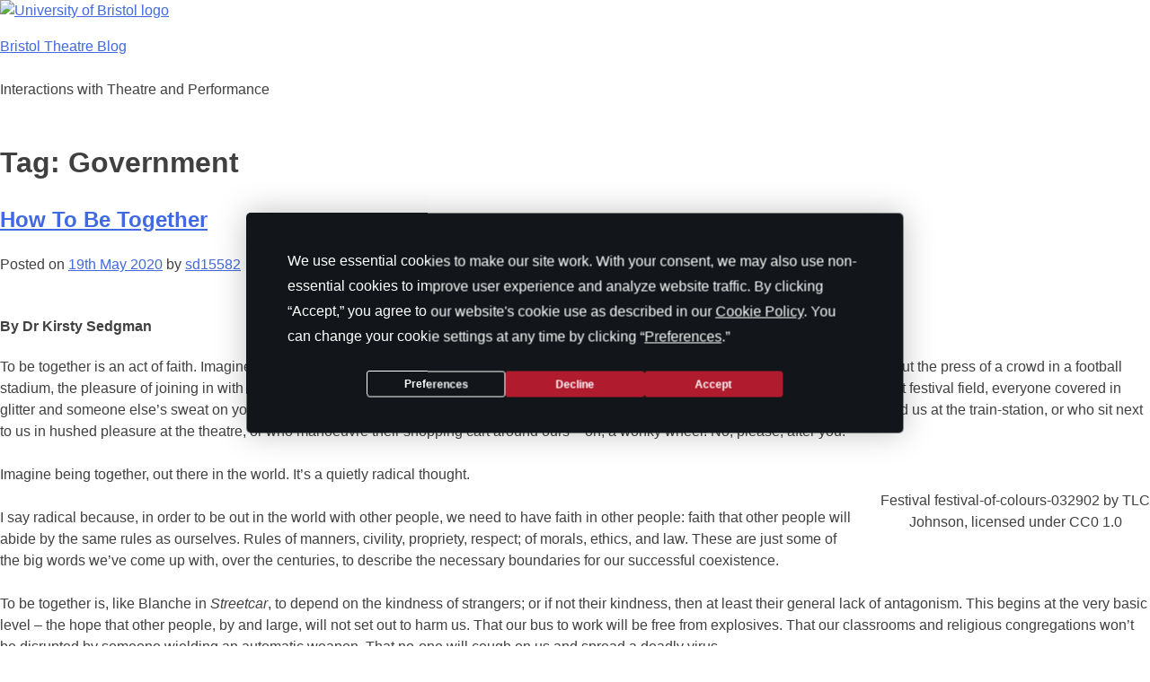

--- FILE ---
content_type: text/html; charset=UTF-8
request_url: https://uobtheatre.blogs.bristol.ac.uk/tag/government/
body_size: 15646
content:
<!doctype html>
<html lang="en-GB">
<head>
	<meta charset="UTF-8">
	<meta name="viewport" content="width=device-width, initial-scale=1">
	<link rel="profile" href="http://gmpg.org/xfn/11">
	<link rel="shortcut icon" href="https://uobtheatre.blogs.bristol.ac.uk/wp-content/themes/uob-blog-theme/assets/images/favicon.ico" />
	<title>Government &#8211; Bristol Theatre Blog</title>
<meta name='robots' content='max-image-preview:large' />
<link rel='dns-prefetch' href='//fonts.googleapis.com' />
<link rel="alternate" type="application/rss+xml" title="Bristol Theatre Blog &raquo; Feed" href="https://uobtheatre.blogs.bristol.ac.uk/feed/" />
<link rel="alternate" type="application/rss+xml" title="Bristol Theatre Blog &raquo; Comments Feed" href="https://uobtheatre.blogs.bristol.ac.uk/comments/feed/" />
<link rel="alternate" type="application/rss+xml" title="Bristol Theatre Blog &raquo; Government Tag Feed" href="https://uobtheatre.blogs.bristol.ac.uk/tag/government/feed/" />
<style id='wp-img-auto-sizes-contain-inline-css' type='text/css'>
img:is([sizes=auto i],[sizes^="auto," i]){contain-intrinsic-size:3000px 1500px}
/*# sourceURL=wp-img-auto-sizes-contain-inline-css */
</style>
<style id='wp-emoji-styles-inline-css' type='text/css'>

	img.wp-smiley, img.emoji {
		display: inline !important;
		border: none !important;
		box-shadow: none !important;
		height: 1em !important;
		width: 1em !important;
		margin: 0 0.07em !important;
		vertical-align: -0.1em !important;
		background: none !important;
		padding: 0 !important;
	}
/*# sourceURL=wp-emoji-styles-inline-css */
</style>
<style id='wp-block-library-inline-css' type='text/css'>
:root{--wp-block-synced-color:#7a00df;--wp-block-synced-color--rgb:122,0,223;--wp-bound-block-color:var(--wp-block-synced-color);--wp-editor-canvas-background:#ddd;--wp-admin-theme-color:#007cba;--wp-admin-theme-color--rgb:0,124,186;--wp-admin-theme-color-darker-10:#006ba1;--wp-admin-theme-color-darker-10--rgb:0,107,160.5;--wp-admin-theme-color-darker-20:#005a87;--wp-admin-theme-color-darker-20--rgb:0,90,135;--wp-admin-border-width-focus:2px}@media (min-resolution:192dpi){:root{--wp-admin-border-width-focus:1.5px}}.wp-element-button{cursor:pointer}:root .has-very-light-gray-background-color{background-color:#eee}:root .has-very-dark-gray-background-color{background-color:#313131}:root .has-very-light-gray-color{color:#eee}:root .has-very-dark-gray-color{color:#313131}:root .has-vivid-green-cyan-to-vivid-cyan-blue-gradient-background{background:linear-gradient(135deg,#00d084,#0693e3)}:root .has-purple-crush-gradient-background{background:linear-gradient(135deg,#34e2e4,#4721fb 50%,#ab1dfe)}:root .has-hazy-dawn-gradient-background{background:linear-gradient(135deg,#faaca8,#dad0ec)}:root .has-subdued-olive-gradient-background{background:linear-gradient(135deg,#fafae1,#67a671)}:root .has-atomic-cream-gradient-background{background:linear-gradient(135deg,#fdd79a,#004a59)}:root .has-nightshade-gradient-background{background:linear-gradient(135deg,#330968,#31cdcf)}:root .has-midnight-gradient-background{background:linear-gradient(135deg,#020381,#2874fc)}:root{--wp--preset--font-size--normal:16px;--wp--preset--font-size--huge:42px}.has-regular-font-size{font-size:1em}.has-larger-font-size{font-size:2.625em}.has-normal-font-size{font-size:var(--wp--preset--font-size--normal)}.has-huge-font-size{font-size:var(--wp--preset--font-size--huge)}.has-text-align-center{text-align:center}.has-text-align-left{text-align:left}.has-text-align-right{text-align:right}.has-fit-text{white-space:nowrap!important}#end-resizable-editor-section{display:none}.aligncenter{clear:both}.items-justified-left{justify-content:flex-start}.items-justified-center{justify-content:center}.items-justified-right{justify-content:flex-end}.items-justified-space-between{justify-content:space-between}.screen-reader-text{border:0;clip-path:inset(50%);height:1px;margin:-1px;overflow:hidden;padding:0;position:absolute;width:1px;word-wrap:normal!important}.screen-reader-text:focus{background-color:#ddd;clip-path:none;color:#444;display:block;font-size:1em;height:auto;left:5px;line-height:normal;padding:15px 23px 14px;text-decoration:none;top:5px;width:auto;z-index:100000}html :where(.has-border-color){border-style:solid}html :where([style*=border-top-color]){border-top-style:solid}html :where([style*=border-right-color]){border-right-style:solid}html :where([style*=border-bottom-color]){border-bottom-style:solid}html :where([style*=border-left-color]){border-left-style:solid}html :where([style*=border-width]){border-style:solid}html :where([style*=border-top-width]){border-top-style:solid}html :where([style*=border-right-width]){border-right-style:solid}html :where([style*=border-bottom-width]){border-bottom-style:solid}html :where([style*=border-left-width]){border-left-style:solid}html :where(img[class*=wp-image-]){height:auto;max-width:100%}:where(figure){margin:0 0 1em}html :where(.is-position-sticky){--wp-admin--admin-bar--position-offset:var(--wp-admin--admin-bar--height,0px)}@media screen and (max-width:600px){html :where(.is-position-sticky){--wp-admin--admin-bar--position-offset:0px}}

/*# sourceURL=wp-block-library-inline-css */
</style><style id='global-styles-inline-css' type='text/css'>
:root{--wp--preset--aspect-ratio--square: 1;--wp--preset--aspect-ratio--4-3: 4/3;--wp--preset--aspect-ratio--3-4: 3/4;--wp--preset--aspect-ratio--3-2: 3/2;--wp--preset--aspect-ratio--2-3: 2/3;--wp--preset--aspect-ratio--16-9: 16/9;--wp--preset--aspect-ratio--9-16: 9/16;--wp--preset--color--black: #000000;--wp--preset--color--cyan-bluish-gray: #abb8c3;--wp--preset--color--white: #ffffff;--wp--preset--color--pale-pink: #f78da7;--wp--preset--color--vivid-red: #cf2e2e;--wp--preset--color--luminous-vivid-orange: #ff6900;--wp--preset--color--luminous-vivid-amber: #fcb900;--wp--preset--color--light-green-cyan: #7bdcb5;--wp--preset--color--vivid-green-cyan: #00d084;--wp--preset--color--pale-cyan-blue: #8ed1fc;--wp--preset--color--vivid-cyan-blue: #0693e3;--wp--preset--color--vivid-purple: #9b51e0;--wp--preset--gradient--vivid-cyan-blue-to-vivid-purple: linear-gradient(135deg,rgb(6,147,227) 0%,rgb(155,81,224) 100%);--wp--preset--gradient--light-green-cyan-to-vivid-green-cyan: linear-gradient(135deg,rgb(122,220,180) 0%,rgb(0,208,130) 100%);--wp--preset--gradient--luminous-vivid-amber-to-luminous-vivid-orange: linear-gradient(135deg,rgb(252,185,0) 0%,rgb(255,105,0) 100%);--wp--preset--gradient--luminous-vivid-orange-to-vivid-red: linear-gradient(135deg,rgb(255,105,0) 0%,rgb(207,46,46) 100%);--wp--preset--gradient--very-light-gray-to-cyan-bluish-gray: linear-gradient(135deg,rgb(238,238,238) 0%,rgb(169,184,195) 100%);--wp--preset--gradient--cool-to-warm-spectrum: linear-gradient(135deg,rgb(74,234,220) 0%,rgb(151,120,209) 20%,rgb(207,42,186) 40%,rgb(238,44,130) 60%,rgb(251,105,98) 80%,rgb(254,248,76) 100%);--wp--preset--gradient--blush-light-purple: linear-gradient(135deg,rgb(255,206,236) 0%,rgb(152,150,240) 100%);--wp--preset--gradient--blush-bordeaux: linear-gradient(135deg,rgb(254,205,165) 0%,rgb(254,45,45) 50%,rgb(107,0,62) 100%);--wp--preset--gradient--luminous-dusk: linear-gradient(135deg,rgb(255,203,112) 0%,rgb(199,81,192) 50%,rgb(65,88,208) 100%);--wp--preset--gradient--pale-ocean: linear-gradient(135deg,rgb(255,245,203) 0%,rgb(182,227,212) 50%,rgb(51,167,181) 100%);--wp--preset--gradient--electric-grass: linear-gradient(135deg,rgb(202,248,128) 0%,rgb(113,206,126) 100%);--wp--preset--gradient--midnight: linear-gradient(135deg,rgb(2,3,129) 0%,rgb(40,116,252) 100%);--wp--preset--font-size--small: 13px;--wp--preset--font-size--medium: 20px;--wp--preset--font-size--large: 36px;--wp--preset--font-size--x-large: 42px;--wp--preset--spacing--20: 0.44rem;--wp--preset--spacing--30: 0.67rem;--wp--preset--spacing--40: 1rem;--wp--preset--spacing--50: 1.5rem;--wp--preset--spacing--60: 2.25rem;--wp--preset--spacing--70: 3.38rem;--wp--preset--spacing--80: 5.06rem;--wp--preset--shadow--natural: 6px 6px 9px rgba(0, 0, 0, 0.2);--wp--preset--shadow--deep: 12px 12px 50px rgba(0, 0, 0, 0.4);--wp--preset--shadow--sharp: 6px 6px 0px rgba(0, 0, 0, 0.2);--wp--preset--shadow--outlined: 6px 6px 0px -3px rgb(255, 255, 255), 6px 6px rgb(0, 0, 0);--wp--preset--shadow--crisp: 6px 6px 0px rgb(0, 0, 0);}:where(.is-layout-flex){gap: 0.5em;}:where(.is-layout-grid){gap: 0.5em;}body .is-layout-flex{display: flex;}.is-layout-flex{flex-wrap: wrap;align-items: center;}.is-layout-flex > :is(*, div){margin: 0;}body .is-layout-grid{display: grid;}.is-layout-grid > :is(*, div){margin: 0;}:where(.wp-block-columns.is-layout-flex){gap: 2em;}:where(.wp-block-columns.is-layout-grid){gap: 2em;}:where(.wp-block-post-template.is-layout-flex){gap: 1.25em;}:where(.wp-block-post-template.is-layout-grid){gap: 1.25em;}.has-black-color{color: var(--wp--preset--color--black) !important;}.has-cyan-bluish-gray-color{color: var(--wp--preset--color--cyan-bluish-gray) !important;}.has-white-color{color: var(--wp--preset--color--white) !important;}.has-pale-pink-color{color: var(--wp--preset--color--pale-pink) !important;}.has-vivid-red-color{color: var(--wp--preset--color--vivid-red) !important;}.has-luminous-vivid-orange-color{color: var(--wp--preset--color--luminous-vivid-orange) !important;}.has-luminous-vivid-amber-color{color: var(--wp--preset--color--luminous-vivid-amber) !important;}.has-light-green-cyan-color{color: var(--wp--preset--color--light-green-cyan) !important;}.has-vivid-green-cyan-color{color: var(--wp--preset--color--vivid-green-cyan) !important;}.has-pale-cyan-blue-color{color: var(--wp--preset--color--pale-cyan-blue) !important;}.has-vivid-cyan-blue-color{color: var(--wp--preset--color--vivid-cyan-blue) !important;}.has-vivid-purple-color{color: var(--wp--preset--color--vivid-purple) !important;}.has-black-background-color{background-color: var(--wp--preset--color--black) !important;}.has-cyan-bluish-gray-background-color{background-color: var(--wp--preset--color--cyan-bluish-gray) !important;}.has-white-background-color{background-color: var(--wp--preset--color--white) !important;}.has-pale-pink-background-color{background-color: var(--wp--preset--color--pale-pink) !important;}.has-vivid-red-background-color{background-color: var(--wp--preset--color--vivid-red) !important;}.has-luminous-vivid-orange-background-color{background-color: var(--wp--preset--color--luminous-vivid-orange) !important;}.has-luminous-vivid-amber-background-color{background-color: var(--wp--preset--color--luminous-vivid-amber) !important;}.has-light-green-cyan-background-color{background-color: var(--wp--preset--color--light-green-cyan) !important;}.has-vivid-green-cyan-background-color{background-color: var(--wp--preset--color--vivid-green-cyan) !important;}.has-pale-cyan-blue-background-color{background-color: var(--wp--preset--color--pale-cyan-blue) !important;}.has-vivid-cyan-blue-background-color{background-color: var(--wp--preset--color--vivid-cyan-blue) !important;}.has-vivid-purple-background-color{background-color: var(--wp--preset--color--vivid-purple) !important;}.has-black-border-color{border-color: var(--wp--preset--color--black) !important;}.has-cyan-bluish-gray-border-color{border-color: var(--wp--preset--color--cyan-bluish-gray) !important;}.has-white-border-color{border-color: var(--wp--preset--color--white) !important;}.has-pale-pink-border-color{border-color: var(--wp--preset--color--pale-pink) !important;}.has-vivid-red-border-color{border-color: var(--wp--preset--color--vivid-red) !important;}.has-luminous-vivid-orange-border-color{border-color: var(--wp--preset--color--luminous-vivid-orange) !important;}.has-luminous-vivid-amber-border-color{border-color: var(--wp--preset--color--luminous-vivid-amber) !important;}.has-light-green-cyan-border-color{border-color: var(--wp--preset--color--light-green-cyan) !important;}.has-vivid-green-cyan-border-color{border-color: var(--wp--preset--color--vivid-green-cyan) !important;}.has-pale-cyan-blue-border-color{border-color: var(--wp--preset--color--pale-cyan-blue) !important;}.has-vivid-cyan-blue-border-color{border-color: var(--wp--preset--color--vivid-cyan-blue) !important;}.has-vivid-purple-border-color{border-color: var(--wp--preset--color--vivid-purple) !important;}.has-vivid-cyan-blue-to-vivid-purple-gradient-background{background: var(--wp--preset--gradient--vivid-cyan-blue-to-vivid-purple) !important;}.has-light-green-cyan-to-vivid-green-cyan-gradient-background{background: var(--wp--preset--gradient--light-green-cyan-to-vivid-green-cyan) !important;}.has-luminous-vivid-amber-to-luminous-vivid-orange-gradient-background{background: var(--wp--preset--gradient--luminous-vivid-amber-to-luminous-vivid-orange) !important;}.has-luminous-vivid-orange-to-vivid-red-gradient-background{background: var(--wp--preset--gradient--luminous-vivid-orange-to-vivid-red) !important;}.has-very-light-gray-to-cyan-bluish-gray-gradient-background{background: var(--wp--preset--gradient--very-light-gray-to-cyan-bluish-gray) !important;}.has-cool-to-warm-spectrum-gradient-background{background: var(--wp--preset--gradient--cool-to-warm-spectrum) !important;}.has-blush-light-purple-gradient-background{background: var(--wp--preset--gradient--blush-light-purple) !important;}.has-blush-bordeaux-gradient-background{background: var(--wp--preset--gradient--blush-bordeaux) !important;}.has-luminous-dusk-gradient-background{background: var(--wp--preset--gradient--luminous-dusk) !important;}.has-pale-ocean-gradient-background{background: var(--wp--preset--gradient--pale-ocean) !important;}.has-electric-grass-gradient-background{background: var(--wp--preset--gradient--electric-grass) !important;}.has-midnight-gradient-background{background: var(--wp--preset--gradient--midnight) !important;}.has-small-font-size{font-size: var(--wp--preset--font-size--small) !important;}.has-medium-font-size{font-size: var(--wp--preset--font-size--medium) !important;}.has-large-font-size{font-size: var(--wp--preset--font-size--large) !important;}.has-x-large-font-size{font-size: var(--wp--preset--font-size--x-large) !important;}
/*# sourceURL=global-styles-inline-css */
</style>

<style id='classic-theme-styles-inline-css' type='text/css'>
/*! This file is auto-generated */
.wp-block-button__link{color:#fff;background-color:#32373c;border-radius:9999px;box-shadow:none;text-decoration:none;padding:calc(.667em + 2px) calc(1.333em + 2px);font-size:1.125em}.wp-block-file__button{background:#32373c;color:#fff;text-decoration:none}
/*# sourceURL=/wp-includes/css/classic-themes.min.css */
</style>
<link rel='stylesheet' id='uobwp-style-css' href='https://uobtheatre.blogs.bristol.ac.uk/wp-content/themes/uob-blog-theme/style.css?ver=6.9' type='text/css' media='all' />
<link rel='stylesheet' id='uobwp-style-blog-css' href='https://uobtheatre.blogs.bristol.ac.uk/wp-content/themes/uob-blog-theme/css/uob-blog.css?ver=20180305' type='text/css' media='all' />
<link rel='stylesheet' id='uobwp-google-fonts-css' href='//fonts.googleapis.com/css?family=Open+Sans%3A400italic%2C400%2C700&#038;ver=6.9' type='text/css' media='all' />
<link rel='stylesheet' id='theme-css' href='https://uobtheatre.blogs.bristol.ac.uk/wp-content/themes/uob-blog-theme/css/scheme/default.css?ver=6.9' type='text/css' media='all' />
<script type="text/javascript" id="jquery-core-js-extra">
/* <![CDATA[ */
var msreader_featured_posts = {"saving":"Saving...","post_featured":"This post is featured","feature":"Feature","unfeature":"Unfeature"};
//# sourceURL=jquery-core-js-extra
/* ]]> */
</script>
<script type="text/javascript" src="https://uobtheatre.blogs.bristol.ac.uk/wp-includes/js/jquery/jquery.min.js?ver=3.7.1" id="jquery-core-js"></script>
<script type="text/javascript" src="https://uobtheatre.blogs.bristol.ac.uk/wp-includes/js/jquery/jquery-migrate.min.js?ver=3.4.1" id="jquery-migrate-js"></script>
<script type="text/javascript" id="jquery-js-after">
/* <![CDATA[ */
var ajaxurl = 'https://uobtheatre.blogs.bristol.ac.uk/wp-admin/admin-ajax.php';
//# sourceURL=jquery-js-after
/* ]]> */
</script>
<link rel="https://api.w.org/" href="https://uobtheatre.blogs.bristol.ac.uk/wp-json/" /><link rel="alternate" title="JSON" type="application/json" href="https://uobtheatre.blogs.bristol.ac.uk/wp-json/wp/v2/tags/27524" /><link rel="EditURI" type="application/rsd+xml" title="RSD" href="https://uobtheatre.blogs.bristol.ac.uk/xmlrpc.php?rsd" />
<meta name="generator" content="Bristol Blogs 6.9 - http://blogs.bristol.ac.uk/" />
	<style>
		@media screen and (max-width: 782px) {
			#wpadminbar li#wp-admin-bar-log-in,
			#wpadminbar li#wp-admin-bar-register {
				display: block;
			}

			#wpadminbar li#wp-admin-bar-log-in a,
			#wpadminbar li#wp-admin-bar-register a {
				padding: 0 8px;
			}
		}
	</style>

        <script type="text/javascript">
            var jQueryMigrateHelperHasSentDowngrade = false;

			window.onerror = function( msg, url, line, col, error ) {
				// Break out early, do not processing if a downgrade reqeust was already sent.
				if ( jQueryMigrateHelperHasSentDowngrade ) {
					return true;
                }

				var xhr = new XMLHttpRequest();
				var nonce = '70b257e938';
				var jQueryFunctions = [
					'andSelf',
					'browser',
					'live',
					'boxModel',
					'support.boxModel',
					'size',
					'swap',
					'clean',
					'sub',
                ];
				var match_pattern = /\)\.(.+?) is not a function/;
                var erroredFunction = msg.match( match_pattern );

                // If there was no matching functions, do not try to downgrade.
                if ( null === erroredFunction || typeof erroredFunction !== 'object' || typeof erroredFunction[1] === "undefined" || -1 === jQueryFunctions.indexOf( erroredFunction[1] ) ) {
                    return true;
                }

                // Set that we've now attempted a downgrade request.
                jQueryMigrateHelperHasSentDowngrade = true;

				xhr.open( 'POST', 'https://uobtheatre.blogs.bristol.ac.uk/wp-admin/admin-ajax.php' );
				xhr.setRequestHeader( 'Content-Type', 'application/x-www-form-urlencoded' );
				xhr.onload = function () {
					var response,
                        reload = false;

					if ( 200 === xhr.status ) {
                        try {
                        	response = JSON.parse( xhr.response );

                        	reload = response.data.reload;
                        } catch ( e ) {
                        	reload = false;
                        }
                    }

					// Automatically reload the page if a deprecation caused an automatic downgrade, ensure visitors get the best possible experience.
					if ( reload ) {
						location.reload();
                    }
				};

				xhr.send( encodeURI( 'action=jquery-migrate-downgrade-version&_wpnonce=' + nonce ) );

				// Suppress error alerts in older browsers
				return true;
			}
        </script>

		<style type="text/css">.recentcomments a{display:inline !important;padding:0 !important;margin:0 !important;}</style><style type="text/css">
/* <![CDATA[ */
img.latex { vertical-align: middle; border: none; }
/* ]]> */
</style>
<!-- Google Tag Manager --><script>(function(w,d,s,l,i){w[l]=w[l]||[];w[l].push({'gtm.start':
new Date().getTime(),event:'gtm.js'});var f=d.getElementsByTagName(s)[0],
j=d.createElement(s),dl=l!='dataLayer'?'&l='+l:'';j.async=true;j.src=
'https://www.googletagmanager.com/gtm.js?id='+i+dl;f.parentNode.insertBefore(j,f);
})(window,document,'script','dataLayer','GTM-PJ4S8RX');console.log("GTMinstall");</script>

<!-- End Google Tag Manager --></head>

<body class="archive tag tag-government tag-27524 wp-theme-uob-blog-theme hfeed">
<div id="page" class="site">
	<a class="skip-link screen-reader-text" href="#content">Skip to content</a>

	<header id="masthead" class="site-header">
					
		
        <div class="site-branding-wrapper">
            <div class="logo-and-branding">
                <div class="uob-logo-wrapper">
                    <a href="https://www.bristol.ac.uk/"><img src="https://uobtheatre.blogs.bristol.ac.uk/wp-content/themes/uob-blog-theme/assets/images/uob-logo.svg" alt="University of Bristol logo" class="uob-logo"></a>

                </div>
                <div class="site-branding">
                    <p class="site-title">
                        <a href="https://uobtheatre.blogs.bristol.ac.uk/" rel="home">Bristol Theatre Blog</a>
                    </p>
                    						<p class="site-description">Interactions with Theatre and Performance</p>
					                </div>
            </div>
            <!-- .site-branding -->
        </div>



		<nav id="site-navigation" class="main-navigation">
			<button class="menu-toggle" aria-controls="primary-menu" aria-expanded="false">Menu</button>
			<div id="primary-menu" class="menu"></div>		</nav><!-- #site-navigation -->
	</header><!-- #masthead -->

	<div id="content" class="site-content">

	<div id="primary" class="content-area">
		<main id="main" class="site-main">

		
			<header class="page-header">
				<h1 class="page-title">Tag: <span>Government</span></h1>			</header><!-- .page-header -->

			
<article id="post-22" class="post-22 post type-post status-publish format-standard hentry category-uncategorized tag-bristol tag-government tag-kirsty-sedgman tag-performance tag-society tag-streetcar tag-theatre tag-university-of-bristol">
	<header class="entry-header">
		<h2 class="entry-title"><a href="https://uobtheatre.blogs.bristol.ac.uk/2020/05/19/how-to-be-together/" rel="bookmark">How To Be Together</a></h2>		<div class="entry-meta">
			<span class="posted-on">Posted on <a href="https://uobtheatre.blogs.bristol.ac.uk/2020/05/19/how-to-be-together/" rel="bookmark"><time class="entry-date published" datetime="2020-05-19T14:18:42+00:00">19th May 2020</time><time class="updated" datetime="2020-05-19T14:46:58+00:00">19th May 2020</time></a></span><span class="byline"> by <span class="author vcard"><a class="url fn n" href="https://uobtheatre.blogs.bristol.ac.uk/author/sd15582/">sd15582</a></span></span>		</div><!-- .entry-meta -->
			</header><!-- .entry-header -->

	<div class="entry-content">
		<h4>By Dr Kirsty Sedgman</h4>
<p><span class="TextRun SCXW199523031 BCX0" lang="EN-US" xml:lang="EN-US" data-contrast="auto"><span class="NormalTextRun SCXW199523031 BCX0">To be together is an act of faith. Imagine reading a book in a steam</span></span><span class="TextRun SCXW199523031 BCX0" lang="EN-US" xml:lang="EN-US" data-contrast="auto"><span class="NormalTextRun SCXW199523031 BCX0">ed</span></span><span class="TextRun SCXW199523031 BCX0" lang="EN-US" xml:lang="EN-US" data-contrast="auto"><span class="NormalTextRun SCXW199523031 BCX0">-up coffee shop, gazing at the flow of faces outside the window. Think about the press of a crowd in a football stadium, the pleasure of joining in with a wave and getting it exactly in sync with </span></span><span class="TextRun SCXW199523031 BCX0" lang="EN-US" xml:lang="EN-US" data-contrast="auto"><span class="NormalTextRun SCXW199523031 BCX0">everyone else. About dancing </span></span><span class="TextRun SCXW199523031 BCX0" lang="EN-US" xml:lang="EN-US" data-contrast="auto"><span class="NormalTextRun SCXW199523031 BCX0">in a cramped hot room or a giant festival field, everyone</span></span><span class="TextRun SCXW199523031 BCX0" lang="EN-US" xml:lang="EN-US" data-contrast="auto"><span class="NormalTextRun SCXW199523031 BCX0"> covered in glitter and someone</span></span><span class="TextRun SCXW199523031 BCX0" lang="EN-US" xml:lang="EN-US" data-contrast="auto"><span class="NormalTextRun SCXW199523031 BCX0"> else’s sweat on your skin. About the comfortable hubbub of a restaurant or the silence of a library; those who stream around us at the train-station, or who sit next to us in hushed pleasure at the theatre, or who </span></span><span class="TextRun SCXW199523031 BCX0" lang="EN-US" xml:lang="EN-US" data-contrast="auto"><span class="NormalTextRun SCXW199523031 BCX0">manoeuvre</span></span><span class="TextRun SCXW199523031 BCX0" lang="EN-US" xml:lang="EN-US" data-contrast="auto"><span class="NormalTextRun SCXW199523031 BCX0"> their shopping cart around ours &#8211; oh, a wonky wheel! No, please, after you. </span></span></p>
<figure id="attachment_23" aria-describedby="caption-attachment-23" style="width: 300px" class="wp-caption alignright"><a href="https://uobtheatre.blogs.bristol.ac.uk/files/2020/05/Image-1.jpg"><img fetchpriority="high" decoding="async" class="wp-image-23 size-medium" src="https://uobtheatre.blogs.bristol.ac.uk/files/2020/05/Image-1-300x200.jpg" alt="" width="300" height="200" srcset="https://uobtheatre.blogs.bristol.ac.uk/files/2020/05/Image-1-300x200.jpg 300w, https://uobtheatre.blogs.bristol.ac.uk/files/2020/05/Image-1-1024x682.jpg 1024w, https://uobtheatre.blogs.bristol.ac.uk/files/2020/05/Image-1-768x512.jpg 768w, https://uobtheatre.blogs.bristol.ac.uk/files/2020/05/Image-1-1536x1023.jpg 1536w, https://uobtheatre.blogs.bristol.ac.uk/files/2020/05/Image-1.jpg 1920w" sizes="(max-width: 300px) 100vw, 300px" /></a><figcaption id="caption-attachment-23" class="wp-caption-text">Festival festival-of-colours-032902 by TLC Johnson, licensed under CC0 1.0</figcaption></figure>
<p><span class="TextRun SCXW199523031 BCX0" lang="EN-US" xml:lang="EN-US" data-contrast="auto"><span class="NormalTextRun SCXW199523031 BCX0">Imagine being together</span></span><span class="TextRun SCXW199523031 BCX0" lang="EN-US" xml:lang="EN-US" data-contrast="auto"><span class="NormalTextRun SCXW199523031 BCX0">, out there in the world</span></span><span class="TextRun SCXW199523031 BCX0" lang="EN-US" xml:lang="EN-US" data-contrast="auto"><span class="NormalTextRun SCXW199523031 BCX0">.</span></span><span class="TextRun SCXW199523031 BCX0" lang="EN-US" xml:lang="EN-US" data-contrast="auto"><span class="NormalTextRun SCXW199523031 BCX0"> It’s a quietly radical thought.</span></span><span class="EOP SCXW199523031 BCX0" data-ccp-props="{&quot;469777462&quot;:[560,1120,1680,2240,2800,3360,3920,4480,5040,5600,6160,6720],&quot;469777927&quot;:[0,0,0,0,0,0,0,0,0,0,0,0],&quot;469777928&quot;:[1,1,1,1,1,1,1,1,1,1,1,1]}"> </span></p>
<p><span data-contrast="auto">I say </span><span data-contrast="auto">radical</span><span data-contrast="auto"> because, in order to be out in the world with other people, we need to have faith in other people: faith that other people will abide by the same rules as ourselves. Rules of manners, civility, propriety, </span><span data-contrast="auto">respect</span><span data-contrast="auto">; of morals, ethics, and law. These are just some of the big words we’ve come up with, over the centuries, to describe the necessary boundaries for our successful coexistence. </span></p>
<p><span data-contrast="auto">To be together is, like Blanche in </span><i><span data-contrast="auto">Streetcar</span></i><span data-contrast="auto">, to</span><i><span data-contrast="auto"> </span></i><span data-contrast="auto">depend on the kindness of strangers; or if not their kindness, then at least their general lack of antagonism. This begins at the very basic level </span><span data-contrast="auto">–</span><span data-contrast="auto"> the hope that other people, by and large, will not set out to harm us. </span><span data-contrast="auto">That our bus to work will be free from explosives.</span><span data-contrast="auto"> That </span><span data-contrast="auto">our classrooms and religious congregations won’t be disrupted by someone wielding an automatic weapon</span><span data-contrast="auto">. That </span><span data-contrast="auto">no-one</span><span data-contrast="auto"> will cough on us and spread a deadly virus.</span><span data-ccp-props="{&quot;469777462&quot;:[560,1120,1680,2240,2800,3360,3920,4480,5040,5600,6160,6720],&quot;469777927&quot;:[0,0,0,0,0,0,0,0,0,0,0,0],&quot;469777928&quot;:[1,1,1,1,1,1,1,1,1,1,1,1]}"> </span></p>
<p><span data-contrast="auto">Less spectacular than these </span><span data-contrast="auto">Hollywoodesque</span><span data-contrast="auto"> acts of cruelty, though, are the small acts of disturbance to which we submit others </span><span data-contrast="auto">–</span><span data-contrast="auto"> or are ourselves submitted </span><span data-contrast="auto">–</span><span data-contrast="auto"> every single day. Here I’m talking firstly about the minor irritations that come from being together in public: about the open-mouthed </span><span data-contrast="auto">chomper</span><span data-contrast="auto">, the man-spreader, the perfume-</span><span data-contrast="auto">overuser</span><span data-contrast="auto">, the loud and constant </span><i><span data-contrast="auto">sniff </span></i><i><span data-contrast="auto">sniff</span></i><i><span data-contrast="auto"> </span></i><i><span data-contrast="auto">sniff</span></i><span data-contrast="auto">. </span></p>
<figure id="attachment_24" aria-describedby="caption-attachment-24" style="width: 300px" class="wp-caption alignleft"><a href="https://uobtheatre.blogs.bristol.ac.uk/files/2020/05/Image-2.jpg"><img decoding="async" class="size-medium wp-image-24" src="https://uobtheatre.blogs.bristol.ac.uk/files/2020/05/Image-2-300x200.jpg" alt="" width="300" height="200" srcset="https://uobtheatre.blogs.bristol.ac.uk/files/2020/05/Image-2-300x200.jpg 300w, https://uobtheatre.blogs.bristol.ac.uk/files/2020/05/Image-2-1024x683.jpg 1024w, https://uobtheatre.blogs.bristol.ac.uk/files/2020/05/Image-2-768x512.jpg 768w, https://uobtheatre.blogs.bristol.ac.uk/files/2020/05/Image-2-1536x1024.jpg 1536w, https://uobtheatre.blogs.bristol.ac.uk/files/2020/05/Image-2.jpg 1600w" sizes="(max-width: 300px) 100vw, 300px" /></a><figcaption id="caption-attachment-24" class="wp-caption-text">Olympic stadium Munich by Markus Spiske, licensed under CC0 1.0</figcaption></figure>
<p><span data-contrast="auto">But I’m also talking about the accumulating violence of </span><span data-contrast="auto">microaggressions</span><span data-contrast="auto"> that being-together-in-public can bring. About the dangerous surveillance of bodies whom society has systematically marginalised</span><span data-contrast="auto">.</span><span data-contrast="auto"> </span><span data-contrast="auto">The disproportionate policing of </span><span data-contrast="auto">those </span><span data-contrast="auto">identities and </span><span data-contrast="auto">behaviours</span><span data-contrast="auto">.</span><span data-contrast="auto"> </span><span data-contrast="auto">The judgments about who does and who does not belong.</span><span data-contrast="auto"> Our experience of being together </span><span data-contrast="auto">in the world </span><span data-contrast="auto">differs vastly depending on who we are </span><span data-contrast="auto">–</span><span data-contrast="auto"> or who we are seen to be.</span><span data-ccp-props="{&quot;469777462&quot;:[560,1120,1680,2240,2800,3360,3920,4480,5040,5600,6160,6720],&quot;469777927&quot;:[0,0,0,0,0,0,0,0,0,0,0,0],&quot;469777928&quot;:[1,1,1,1,1,1,1,1,1,1,1,1]}"> </span></p>
<p><span data-contrast="auto">As a specialist in theatre audiences,</span><span data-contrast="auto"> </span><span data-contrast="auto">I’ve spent my career asking what</span><span data-contrast="auto"> it mean</span><span data-contrast="auto">s</span><span data-contrast="auto"> t</span><span data-contrast="auto">o ‘be together’ in public space.</span><span data-contrast="auto"> Who decides the rules? Who benefits from those rules, and who loses out? Who gets to define what counts as reasonable, and how do those with alternative definitions</span><span data-contrast="auto"> (</span><span data-contrast="auto">of what’s </span><span data-contrast="auto">acceptable vs. </span><span data-contrast="auto">unacceptable, </span><span data-contrast="auto">appropriate vs. </span><span data-contrast="auto">inappropriate)</span><span data-contrast="auto"> get marked out as </span><i><span data-contrast="auto">un</span></i><span data-contrast="auto">reasonable? </span></p>
<p><span data-contrast="auto">A couple of years ago I </span><span data-contrast="auto">started answer</span><span data-contrast="auto">ing</span><span data-contrast="auto"> these questions through a study of online guides to ‘theatre etiquette’</span><span data-contrast="auto">, the </span><span data-contrast="auto">recent deluge of blog posts and articles arguing that theatre audiences are gett</span><span data-contrast="auto">ing increasingly badly behaved – the result of which was my book, </span><a href="https://www.palgrave.com/gb/book/9783319991658"><i><span data-contrast="none">The Reasonable Audience</span></i></a><span data-contrast="auto">. </span><span data-contrast="auto">I found that while every etiquette advocate </span><span data-contrast="auto">firmly believed that audiences are getting more and more selfish </span><span data-contrast="auto">and </span><span data-contrast="auto">bad-mannered</span><span data-contrast="auto">, in need of ‘retraining’ in better </span><span data-contrast="auto">spectatorship</span><span data-contrast="auto">, the precise </span><i><span data-contrast="auto">location</span></i><span data-contrast="auto"> of that line between </span><span data-contrast="auto">good</span><span data-contrast="auto"> and </span><span data-contrast="auto">bad </span><span data-contrast="auto">behaviour</span><span data-contrast="auto"> </span><span data-contrast="auto">differed</span><span data-contrast="auto"> wildly from person to person.</span><span data-ccp-props="{&quot;469777462&quot;:[560,1120,1680,2240,2800,3360,3920,4480,5040,5600,6160,6720],&quot;469777927&quot;:[0,0,0,0,0,0,0,0,0,0,0,0],&quot;469777928&quot;:[1,1,1,1,1,1,1,1,1,1,1,1]}"> </span></p>
<p><span data-contrast="auto">When it came to mobile phones, for instance, some people said that </span><i><span data-contrast="auto">obviously</span></i><span data-contrast="auto"> putting them on silent was okay; others said absolutely not, </span><i><span data-contrast="auto">obviously</span></i><span data-contrast="auto"> they had to be turned off entirely. Some people said don’t eat or drink anything in the auditorium; others said that quiet snacks are fine – otherwise you “may as well tape everyone’s mouths shut”. Some people welcomed the demise of the dress code, telling their readers to wear whatever they feel comfortable in &#8211; even “rock up in flip flops, if you like”. Meanwhile, others said specifically that “there is no place for flip flops in the theatre”, and that you should buy an outfit that cost “at least as much as the price of your ticket”.</span><span data-ccp-props="{&quot;469777462&quot;:[560,1120,1680,2240,2800,3360,3920,4480,5040,5600,6160,6720],&quot;469777927&quot;:[0,0,0,0,0,0,0,0,0,0,0,0],&quot;469777928&quot;:[1,1,1,1,1,1,1,1,1,1,1,1]}"> </span></p>
<figure id="attachment_25" aria-describedby="caption-attachment-25" style="width: 300px" class="wp-caption alignright"><a href="https://uobtheatre.blogs.bristol.ac.uk/files/2020/05/Image-3.jpg"><img decoding="async" class="wp-image-25 size-medium" src="https://uobtheatre.blogs.bristol.ac.uk/files/2020/05/Image-3-300x201.jpg" alt="" width="300" height="201" srcset="https://uobtheatre.blogs.bristol.ac.uk/files/2020/05/Image-3-300x201.jpg 300w, https://uobtheatre.blogs.bristol.ac.uk/files/2020/05/Image-3-1024x687.jpg 1024w, https://uobtheatre.blogs.bristol.ac.uk/files/2020/05/Image-3-768x516.jpg 768w, https://uobtheatre.blogs.bristol.ac.uk/files/2020/05/Image-3-1536x1031.jpg 1536w, https://uobtheatre.blogs.bristol.ac.uk/files/2020/05/Image-3.jpg 1920w" sizes="(max-width: 300px) 100vw, 300px" /></a><figcaption id="caption-attachment-25" class="wp-caption-text">Flip flops at attention by Joe Strupek, licensed under CC BY-ND 2.0</figcaption></figure>
<p><span data-contrast="auto">I</span><span data-contrast="auto">f we pay attention, we can see these same discourses of reasonableness playing out in every aspect of public life – from debates about whether or not it’s acceptable to eat on buses, to irritation </span><span data-contrast="auto">at</span><span data-contrast="auto"> children being noisy on </span><span data-contrast="auto">aeroplanes</span><span data-contrast="auto">, to </span><span data-contrast="auto">disabled people </span><span data-contrast="auto">getting</span><span data-contrast="auto"> shamed for sitting down on park benches while taking their one governmentally-mandated walk a day</span><span data-contrast="auto">. </span></p>
<p><span data-contrast="auto">You can </span><span data-contrast="auto">also </span><span data-contrast="auto">see reasonableness fermenting</span><span data-contrast="auto"> online:</span><span data-contrast="auto"> in every Twitter storm, every Facebook spat, every online article’s comments section, in every </span><span data-contrast="auto">Reddit</span><span data-contrast="auto"> Real Relationships or AITA (Am I The Asshole?) post. Whether the subject is as big as socialism or as banal as sourdough bread &#8211; any native of the </span><span data-contrast="auto">internet</span><span data-contrast="auto"> should be familiar with the furious disagreement even the most throwaway online thought can provoke.</span><span data-ccp-props="{&quot;469777462&quot;:[560,1120,1680,2240,2800,3360,3920,4480,5040,5600,6160,6720],&quot;469777927&quot;:[0,0,0,0,0,0,0,0,0,0,0,0],&quot;469777928&quot;:[1,1,1,1,1,1,1,1,1,1,1,1]}"> </span></p>
<p><span data-contrast="auto">And what I’ve learned from all this is that </span><i><span data-contrast="auto">everybody</span></i><span data-contrast="auto"> </span><span data-contrast="auto">–</span><span data-contrast="auto"> yes, even you </span><span data-contrast="auto">–</span><span data-contrast="auto"> believes that their own opinions are obviously reasonable. Our i<span class="TextRun SCXW47756255 BCX0" lang="EN-US" xml:lang="EN-US" data-contrast="auto"><span class="NormalTextRun SCXW47756255 BCX0">deas about right or wrong, appropriate or inappropriate, acceptable or unacceptable, are obviously common sense. <span class="TextRun SCXW137271515 BCX0" lang="EN-US" xml:lang="EN-US" data-contrast="auto"><span class="NormalTextRun SCXW137271515 BCX0">After all, it’s surely just a case of manners and respect </span></span><span class="TextRun SCXW137271515 BCX0" lang="EN-US" xml:lang="EN-US" data-contrast="auto"><span class="NormalTextRun SCXW137271515 BCX0">–</span></span><span class="TextRun SCXW137271515 BCX0" lang="EN-US" xml:lang="EN-US" data-contrast="auto"><span class="NormalTextRun SCXW137271515 BCX0"> about learning not to be selfish, about being considerate of others… Right?</span></span><span class="EOP SCXW137271515 BCX0" data-ccp-props="{&quot;469777462&quot;:[560,1120,1680,2240,2800,3360,3920,4480,5040,5600,6160,6720],&quot;469777927&quot;:[0,0,0,0,0,0,0,0,0,0,0,0],&quot;469777928&quot;:[1,1,1,1,1,1,1,1,1,1,1,1]}"> </span></span></span></span></p>
<p><span data-contrast="auto">The thing is, though, that manners and respect are not neutral. There’s no such thing as a single, reasonable viewpoint. Common sense is actually not that common at all. These things vary from person to </span><span data-contrast="auto">person,</span><span data-contrast="auto"> they land differently on different bodies and different </span><span data-contrast="auto">subjectivities</span><span data-contrast="auto">, and are absolutely</span><i><span data-contrast="auto"> </span></i><span data-contrast="auto">bound up </span><span data-contrast="auto">in</span><span data-contrast="auto"> </span><span data-contrast="auto">relations</span><span data-contrast="auto"> of powe</span><span data-contrast="auto">r. </span><span data-contrast="auto">Because as</span><span data-contrast="auto"> critical </span><a href="https://nyupress.org/9780814706404/negrophobia-and-reasonable-racism"><span data-contrast="none">race</span></a><span data-contrast="auto"> </span><span data-contrast="auto">and </span><a href="https://www.routledge.com/Youth-and-Disability-A-Challenge-to-Mr-Reasonable/Slater/p/book/9780815392163?utm_source=crcpress.com&amp;utm_medium=referral"><span data-contrast="none">disability</span></a><span data-contrast="auto"> studies scholars</span><span data-contrast="auto"> have pointed out</span><span data-contrast="auto"> </span><i><span data-contrast="auto">for decades</span></i><span data-contrast="auto">, </span><span data-contrast="auto">it tends to be</span><span data-contrast="auto"> working-class people, young people, and people of </span><span data-contrast="auto">colour</span><span data-contrast="auto"> </span><span data-contrast="auto">(especially where those identities overlap) who get disproportionately </span><span data-contrast="auto"> policed and subjected to surveillance </span><span data-contrast="auto">–</span><span data-contrast="auto"> even if their behaviour is exactly the same as the older rich white person next to them.</span><span data-ccp-props="{&quot;469777462&quot;:[560,1120,1680,2240,2800,3360,3920,4480,5040,5600,6160,6720],&quot;469777927&quot;:[0,0,0,0,0,0,0,0,0,0,0,0],&quot;469777928&quot;:[1,1,1,1,1,1,1,1,1,1,1,1]}"> </span></p>
<figure id="attachment_26" aria-describedby="caption-attachment-26" style="width: 300px" class="wp-caption alignleft"><a href="https://uobtheatre.blogs.bristol.ac.uk/files/2020/05/Image-4.jpg"><img loading="lazy" decoding="async" class="size-medium wp-image-26" src="https://uobtheatre.blogs.bristol.ac.uk/files/2020/05/Image-4-300x200.jpg" alt="" width="300" height="200" srcset="https://uobtheatre.blogs.bristol.ac.uk/files/2020/05/Image-4-300x200.jpg 300w, https://uobtheatre.blogs.bristol.ac.uk/files/2020/05/Image-4-1024x684.jpg 1024w, https://uobtheatre.blogs.bristol.ac.uk/files/2020/05/Image-4-768x513.jpg 768w, https://uobtheatre.blogs.bristol.ac.uk/files/2020/05/Image-4-1536x1026.jpg 1536w, https://uobtheatre.blogs.bristol.ac.uk/files/2020/05/Image-4.jpg 1920w" sizes="auto, (max-width: 300px) 100vw, 300px" /></a><figcaption id="caption-attachment-26" class="wp-caption-text">Busy Streets by Photos By 夏天, licensed under CC BY-ND 2.0</figcaption></figure>
<p><span data-contrast="auto">U</span><span data-contrast="auto">nderstanding </span><span data-contrast="auto">this</span><span data-contrast="auto"> is to pay attention to </span><span data-contrast="auto">the inequities of being together, out there in the world. </span><span data-contrast="auto">Who can walk down the street holding hands and pass unnoticed, and who cannot? Who wheels the shopping trolley aside reflexively, and who stands still? Who disproportionately gets served in that </span><span data-contrast="auto">coffee-shop</span><span data-contrast="auto">, and who do we expe</span><span data-contrast="auto">ct will be the one to serve? </span></p>
<p><span data-contrast="auto">We’re </span><span data-contrast="auto">trying to co-exist in a</span><span data-contrast="auto"> fundamentally racist, sex</span><span data-contrast="auto">ist, </span><span data-contrast="auto">ableist</span><span data-contrast="auto">, classist society – </span><span data-contrast="auto">one</span><span data-contrast="auto"> that’s deliberately working</span><span data-contrast="auto"> to elevate</span><span data-contrast="auto"> some existences over others. Our shared social spaces </span><span data-contrast="auto">have been built to be shared</span><span data-contrast="auto"> only by some of us. We are trying to be together in a world designed to pull us apart.</span><span data-ccp-props="{&quot;469777462&quot;:[560,1120,1680,2240,2800,3360,3920,4480,5040,5600,6160,6720],&quot;469777927&quot;:[0,0,0,0,0,0,0,0,0,0,0,0],&quot;469777928&quot;:[1,1,1,1,1,1,1,1,1,1,1,1]}"> </span></p>
<p><span data-contrast="auto">Right now, of course, we can’t be together </span><span data-contrast="auto">–</span><span data-contrast="auto"> or not most of us, </span><span data-contrast="auto">anyway</span><span data-contrast="auto">, </span><span data-contrast="auto">or </span><span data-contrast="auto">not in the ways we’re used to. </span><span data-contrast="auto">R</span><span data-contrast="auto">ight now, </span><span data-contrast="auto">here </span><span data-contrast="auto">in the UK, </span><span data-contrast="auto">our government is trying</span><span data-contrast="auto"> to move us back to business as usual. But that’s not what we need. Instead of going back to ‘normal’, now’s our chance to ask what a </span><i><span data-contrast="auto">new</span></i><i><span data-contrast="auto"> </span></i><span data-contrast="auto">normal </span><span data-contrast="auto">might look</span><span data-contrast="auto"> like.</span><span data-contrast="auto"> </span><span data-contrast="auto">The first step </span><span data-contrast="auto">toward that new normal </span><span data-contrast="auto">is to</span><span data-contrast="auto"> learn to interrogate the voice of reasonableness inside </span><span data-contrast="auto">ourselves </span><span data-contrast="auto">–</span><span data-contrast="auto"> </span><span data-contrast="auto">the voice that tells us our own </span><span data-contrast="auto">ideas</span><span data-contrast="auto"> </span><span data-contrast="auto">about how the world should be </span><span data-contrast="auto">are common sense, </span><span data-contrast="auto">objectively correct, while</span><span data-contrast="auto"> others</span><span data-contrast="auto">’ lived experiences</span><span data-contrast="auto"> are </span><span data-contrast="auto">obviously </span><span data-contrast="auto">wrong. </span><span data-contrast="auto">I</span><span data-contrast="auto">t starts by asking why we</span><span data-contrast="auto"> </span><span data-contrast="auto">sometimes </span><span data-contrast="auto">feel </span><span data-contrast="auto">we</span><span data-contrast="auto"> have the right to pass judgment on others </span><span data-contrast="auto">as selfish, disrespectful, rude </span><span data-contrast="auto">–</span><span data-contrast="auto"> </span><span data-contrast="auto">and who</span><span data-contrast="auto">se disadvantage that</span><span data-contrast="auto"> might entrench</span><span data-contrast="auto">. It begins by understanding</span><span data-contrast="auto"> that returning to the status quo means some of us get</span><span data-contrast="auto"> further ahead</span><span data-contrast="auto">,</span><span data-contrast="auto"> </span><span data-contrast="auto">while</span><span data-contrast="auto"> </span><span data-contrast="auto">others</span><span data-contrast="auto"> </span><span data-contrast="auto">are </span><span data-contrast="auto">left behind.</span><span data-ccp-props="{&quot;469777462&quot;:[560,1120,1680,2240,2800,3360,3920,4480,5040,5600,6160,6720],&quot;469777927&quot;:[0,0,0,0,0,0,0,0,0,0,0,0],&quot;469777928&quot;:[1,1,1,1,1,1,1,1,1,1,1,1]}"> </span></p>
<p><span data-contrast="auto">Now i</span><span data-contrast="auto">s </span><span data-contrast="auto">our chance to be</span><span data-contrast="auto"> together </span><i><span data-contrast="auto">better</span></i><span data-contrast="auto">.</span><span data-contrast="auto"> Let’s not bottle it, okay?</span><span data-ccp-props="{&quot;469777462&quot;:[560,1120,1680,2240,2800,3360,3920,4480,5040,5600,6160,6720],&quot;469777927&quot;:[0,0,0,0,0,0,0,0,0,0,0,0],&quot;469777928&quot;:[1,1,1,1,1,1,1,1,1,1,1,1]}"> </span></p>
	</div><!-- .entry-content -->

	<footer class="entry-footer">
		<span class="cat-links">Posted in <a href="https://uobtheatre.blogs.bristol.ac.uk/category/uncategorized/" rel="category tag">Uncategorized</a></span><span class="tags-links">Tagged <a href="https://uobtheatre.blogs.bristol.ac.uk/tag/bristol/" rel="tag">Bristol</a>, <a href="https://uobtheatre.blogs.bristol.ac.uk/tag/government/" rel="tag">Government</a>, <a href="https://uobtheatre.blogs.bristol.ac.uk/tag/kirsty-sedgman/" rel="tag">Kirsty Sedgman</a>, <a href="https://uobtheatre.blogs.bristol.ac.uk/tag/performance/" rel="tag">Performance</a>, <a href="https://uobtheatre.blogs.bristol.ac.uk/tag/society/" rel="tag">Society</a>, <a href="https://uobtheatre.blogs.bristol.ac.uk/tag/streetcar/" rel="tag">Streetcar</a>, <a href="https://uobtheatre.blogs.bristol.ac.uk/tag/theatre/" rel="tag">Theatre</a>, <a href="https://uobtheatre.blogs.bristol.ac.uk/tag/university-of-bristol/" rel="tag">University of Bristol</a></span><span class="comments-link"><a href="https://uobtheatre.blogs.bristol.ac.uk/2020/05/19/how-to-be-together/#respond">Leave a Comment<span class="screen-reader-text"> on How To Be Together</span></a></span>	</footer><!-- .entry-footer -->
</article><!-- #post-22 -->

		</main><!-- #main -->
	</div><!-- #primary -->


<aside id="secondary" class="widget-area">
	<section id="search-2" class="widget widget_search"><form role="search" method="get" class="search-form" action="https://uobtheatre.blogs.bristol.ac.uk/">
				<label>
					<span class="screen-reader-text">Search for:</span>
					<input type="search" class="search-field" placeholder="Search &hellip;" value="" name="s" />
				</label>
				<input type="submit" class="search-submit" value="Search" />
			</form></section>
		<section id="recent-posts-2" class="widget widget_recent_entries">
		<h2 class="widget-title">Recent Posts</h2>
		<ul>
											<li>
					<a href="https://uobtheatre.blogs.bristol.ac.uk/2025/06/19/designing-audience-centric-vr/">Designing audience-centric VR &#8211; By Harry Wilson</a>
									</li>
											<li>
					<a href="https://uobtheatre.blogs.bristol.ac.uk/2025/04/08/chocolate-and-theatre-history-two-of-my-favourite-things/">Chocolate and Theatre History … two of my favourite things! by Catherine Hindson</a>
									</li>
											<li>
					<a href="https://uobtheatre.blogs.bristol.ac.uk/2025/02/27/aristophanes-at-chickenshed/">Aristophanes at Chickenshed by Lucy Ruddiman</a>
									</li>
											<li>
					<a href="https://uobtheatre.blogs.bristol.ac.uk/2024/03/26/reflections-after-the-oscars/">Reflections after the Oscars, by Miranda Pfunder</a>
									</li>
											<li>
					<a href="https://uobtheatre.blogs.bristol.ac.uk/2023/10/27/a-journey-of-a-phd-student-the-conference-by-grit-eckert/">A journey of a PhD student: The Conference by Grit Eckert</a>
									</li>
					</ul>

		</section><section id="recent-comments-2" class="widget widget_recent_comments"><h2 class="widget-title">Recent Comments</h2><ul id="recentcomments"><li class="recentcomments"><span class="comment-author-link">Lisa Smith</span> on <a href="https://uobtheatre.blogs.bristol.ac.uk/2024/03/26/reflections-after-the-oscars/#comment-4">Reflections after the Oscars, by Miranda Pfunder</a></li><li class="recentcomments"><span class="comment-author-link">Trevor Allen</span> on <a href="https://uobtheatre.blogs.bristol.ac.uk/2020/06/09/the-archival-resident-in-lockdown/#comment-3">The Archival Resident in Lockdown</a></li></ul></section></aside><!-- #secondary -->

	</div><!-- #content -->

	<footer id="colophon" class="site-footer">
				<div class="footer-copyright">
        &copy; 2026 University of Bristol | <a href="https://www.bristol.ac.uk/style-guides/web/policies/legal/terms/">Terms of use</a> | <a href="#" class="termly-display-preferences">Cookie preferences</a>
	  </div>
	</footer><!-- #colophon -->
</div><!-- #page -->

<script type="speculationrules">
{"prefetch":[{"source":"document","where":{"and":[{"href_matches":"/*"},{"not":{"href_matches":["/wp-*.php","/wp-admin/*","/files/*","/wp-content/*","/wp-content/plugins/*","/wp-content/themes/uob-blog-theme/*","/*\\?(.+)"]}},{"not":{"selector_matches":"a[rel~=\"nofollow\"]"}},{"not":{"selector_matches":".no-prefetch, .no-prefetch a"}}]},"eagerness":"conservative"}]}
</script>
<!-- Google Tag Manager (noscript) --><noscript><iframe src="https://www.googletagmanager.com/ns.html?id=GTM-PJ4S8RX"
height="0" width="0" style="display:none;visibility:hidden"></iframe></noscript><!-- End Google Tag Manager (noscript) --><script type="text/javascript" id="blog_templates_front-js-extra">
/* <![CDATA[ */
var blog_templates_params = {"type":"0"};
//# sourceURL=blog_templates_front-js-extra
/* ]]> */
</script>
<script type="text/javascript" src="https://uobtheatre.blogs.bristol.ac.uk/wp-content/plugins/blogtemplates//blogtemplatesfiles/assets/js/front.js?ver=2.6.8.2" id="blog_templates_front-js"></script>
<script type="text/javascript" src="https://uobtheatre.blogs.bristol.ac.uk/wp-content/themes/uob-blog-theme/js/navigation.js?ver=20151215" id="uobwp-navigation-js"></script>
<script type="text/javascript" src="https://uobtheatre.blogs.bristol.ac.uk/wp-content/themes/uob-blog-theme/js/skip-link-focus-fix.js?ver=20151215" id="uobwp-skip-link-focus-fix-js"></script>
<script id="wp-emoji-settings" type="application/json">
{"baseUrl":"https://s.w.org/images/core/emoji/17.0.2/72x72/","ext":".png","svgUrl":"https://s.w.org/images/core/emoji/17.0.2/svg/","svgExt":".svg","source":{"concatemoji":"https://uobtheatre.blogs.bristol.ac.uk/wp-includes/js/wp-emoji-release.min.js?ver=6.9"}}
</script>
<script type="module">
/* <![CDATA[ */
/*! This file is auto-generated */
const a=JSON.parse(document.getElementById("wp-emoji-settings").textContent),o=(window._wpemojiSettings=a,"wpEmojiSettingsSupports"),s=["flag","emoji"];function i(e){try{var t={supportTests:e,timestamp:(new Date).valueOf()};sessionStorage.setItem(o,JSON.stringify(t))}catch(e){}}function c(e,t,n){e.clearRect(0,0,e.canvas.width,e.canvas.height),e.fillText(t,0,0);t=new Uint32Array(e.getImageData(0,0,e.canvas.width,e.canvas.height).data);e.clearRect(0,0,e.canvas.width,e.canvas.height),e.fillText(n,0,0);const a=new Uint32Array(e.getImageData(0,0,e.canvas.width,e.canvas.height).data);return t.every((e,t)=>e===a[t])}function p(e,t){e.clearRect(0,0,e.canvas.width,e.canvas.height),e.fillText(t,0,0);var n=e.getImageData(16,16,1,1);for(let e=0;e<n.data.length;e++)if(0!==n.data[e])return!1;return!0}function u(e,t,n,a){switch(t){case"flag":return n(e,"\ud83c\udff3\ufe0f\u200d\u26a7\ufe0f","\ud83c\udff3\ufe0f\u200b\u26a7\ufe0f")?!1:!n(e,"\ud83c\udde8\ud83c\uddf6","\ud83c\udde8\u200b\ud83c\uddf6")&&!n(e,"\ud83c\udff4\udb40\udc67\udb40\udc62\udb40\udc65\udb40\udc6e\udb40\udc67\udb40\udc7f","\ud83c\udff4\u200b\udb40\udc67\u200b\udb40\udc62\u200b\udb40\udc65\u200b\udb40\udc6e\u200b\udb40\udc67\u200b\udb40\udc7f");case"emoji":return!a(e,"\ud83e\u1fac8")}return!1}function f(e,t,n,a){let r;const o=(r="undefined"!=typeof WorkerGlobalScope&&self instanceof WorkerGlobalScope?new OffscreenCanvas(300,150):document.createElement("canvas")).getContext("2d",{willReadFrequently:!0}),s=(o.textBaseline="top",o.font="600 32px Arial",{});return e.forEach(e=>{s[e]=t(o,e,n,a)}),s}function r(e){var t=document.createElement("script");t.src=e,t.defer=!0,document.head.appendChild(t)}a.supports={everything:!0,everythingExceptFlag:!0},new Promise(t=>{let n=function(){try{var e=JSON.parse(sessionStorage.getItem(o));if("object"==typeof e&&"number"==typeof e.timestamp&&(new Date).valueOf()<e.timestamp+604800&&"object"==typeof e.supportTests)return e.supportTests}catch(e){}return null}();if(!n){if("undefined"!=typeof Worker&&"undefined"!=typeof OffscreenCanvas&&"undefined"!=typeof URL&&URL.createObjectURL&&"undefined"!=typeof Blob)try{var e="postMessage("+f.toString()+"("+[JSON.stringify(s),u.toString(),c.toString(),p.toString()].join(",")+"));",a=new Blob([e],{type:"text/javascript"});const r=new Worker(URL.createObjectURL(a),{name:"wpTestEmojiSupports"});return void(r.onmessage=e=>{i(n=e.data),r.terminate(),t(n)})}catch(e){}i(n=f(s,u,c,p))}t(n)}).then(e=>{for(const n in e)a.supports[n]=e[n],a.supports.everything=a.supports.everything&&a.supports[n],"flag"!==n&&(a.supports.everythingExceptFlag=a.supports.everythingExceptFlag&&a.supports[n]);var t;a.supports.everythingExceptFlag=a.supports.everythingExceptFlag&&!a.supports.flag,a.supports.everything||((t=a.source||{}).concatemoji?r(t.concatemoji):t.wpemoji&&t.twemoji&&(r(t.twemoji),r(t.wpemoji)))});
//# sourceURL=https://uobtheatre.blogs.bristol.ac.uk/wp-includes/js/wp-emoji-loader.min.js
/* ]]> */
</script>

</body>
</html>